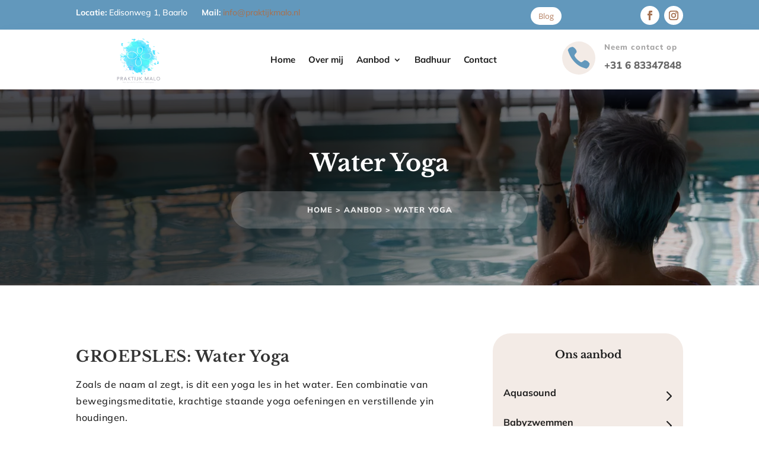

--- FILE ---
content_type: text/css
request_url: https://praktijkmalo.nl/wp-content/uploads/useanyfont/uaf.css?ver=1767796671
body_size: -35
content:
				@font-face {
					font-family: 'waterfall';
					src: url('/wp-content/uploads/useanyfont/9013Waterfall.woff2') format('woff2'),
						url('/wp-content/uploads/useanyfont/9013Waterfall.woff') format('woff');
					font-display: auto;
				}

				.waterfall{font-family: 'waterfall' !important;}

		

--- FILE ---
content_type: text/css
request_url: https://praktijkmalo.nl/wp-content/themes/scist-divi-child-theme/style.css?ver=1630904136
body_size: 1860
content:
/*======================================
Theme Name: Scist Divi Child Theme
Theme URI: https://scist.duogeeks.com/
Description: Scist Divi Child Theme is a professional theme psychology and counseling website. Packed with a fine assortment of templates for counseling, health presentations, and MindCare.
Version: 1.0
Author: Divi Awesome
Author URI: https://diviawesome.com/
Template: Divi
License:  GNU General Public License v2 or later
License URI:  http://www.gnu.org/licenses/gpl-2.0.html
======================================*/


/* You can add your own CSS styles here. Use !important to overwrite styles if needed. */

/***** Header ******/

/**CSS Code to dropdown hover background color**/
.top-menu li li a:hover { background-color:#A57355 !important;
border-radius: 6px;}

/**CSS Code to Hide Hamburger Menu**/
.lwp-hide-mobile-menu.et_pb_menu .et_pb_menu__menu,.lwp-hide-mobile-menu.et_pb_fullwidth_menu .et_pb_menu__menu {
    display: flex!important;
}
 
.lwp-hide-mobile-menu .et_mobile_nav_menu {
    display: none;
}

/******* Mobile menu ********/

/** Remove the top line in the mobile menu **/
.et_mobile_menu {
border-top:0px;
}
/** Center-align moble menu items **/
.et_mobile_menu li {
text-align:left !important;
}
.et_mobile_menu li li, .et_mobile_menu li ul {
padding-left:0px !important;
}

/** Make mobile menu fullwidth **/
.et_mobile_menu {
min-width: 70vw;
margin-left: -16vw;
margin-top: 2.5vw;
}

/** Make the mobile menu full height **/
.et_mobile_menu {
min-height:50vh !important;
min-height: -webkit-fill-available;
padding-top:50px !important;
}
html {
height: -webkit-fill-available;
}


/** Make Divi Mobile Menu Scrollable **/
.et_mobile_menu {   
    overflow-y:scroll!important;
    max-height:60vh!important;
    -overflow-scrolling:touch!important;
    -webkit-overflow-scrolling:touch!important;
}

/** mobile menu location icon **/

.top-location > a:before {
    font-family: 'ETMODULES';
    content: '\e081';
    text-align: center;
    vertical-align: middle;
    margin-right: 10px;
    margin-left: -10px;
    color: #a57355;
    font-size: 1em;
    transition: all .3s ease;
}
/** mobile menu mail icon **/

.top-tel > a:before {
    font-family: 'ETMODULES';
    content: '\e076';
    text-align: center;
    vertical-align: middle;
    margin-right: 10px;
    margin-left: -10px;
    color: #a57355;
    font-size: 1em;
    transition: all .3s ease;
}

/** mobile menu mail icon **/

.top-mail > a:before {
    font-family: 'ETMODULES';
    content: '\e010';
    text-align: center;
    vertical-align: middle;
    margin-right: 10px;
    margin-left: -10px;
    color: #a57355;
    font-size: 1em;
    transition: all .3s ease;
}


/***** This hides the sub menu items on mobile *****/
#page-container .mobile_nav li ul.hide {
    display: none !important;
}


/***** This adjusts the positioning and the background transparency of the parent menu item on mobile *****/
#page-container .mobile_nav .menu-item-has-children {
    position: relative;
}
#page-container .mobile_nav .menu-item-has-children > a {
    background: transparent;
}


/***** This styles the icon and moves it to the right *****/
#page-container .mobile_nav .menu-item-has-children > a + span {
    position: absolute;
    right: 0;
    top: 0;
    padding: 10px 20px;
    font-size: 20px;
    font-weight: 700;
    cursor: pointer;
    z-index: 3;
}


/***** Here you can swap out the actual icons *****/
#page-container span.menu-closed:before {
    content: "\50";
    display: block;
    color: #a57355;
    font-size: 16px;
    font-family: ETmodules;
}

#page-container span.menu-closed.menu-open:before {
    content: "\4f";
}

/******* Back to top button *******/

/**      STYLE #2        **/

/** Rounded With Shadow and Rotate Effect Divi Back To Top Button By Duogeeks**/

.et_pb_scroll_top.et-pb-icon {
    background-color:#a57355;
    border-radius: 50px;
    padding: 12px;
    margin-right: 15px;
    transition: .5s ease;
}

.et_pb_scroll_top.et-pb-icon:hover {
	transform:rotate(360deg);
	background-color:#000000;
	transition: .5s ease;
	box-shadow: 0px 2px 42px 0px rgba(89,55,80,0.70);
}

/******* change color of text highlight*******/
::-moz-selection {
  color: #ebf8f1;
  background: #DEAC8E;
}

::selection {
  color: #ebf8f1;
  background: #DEAC8E;
}



/*all product page sale fix*/

.et_pb_wc_images_0_tb_body span.onsale {
    background-color: #a57355!important;
    margin-left: 120px!important;
}


/*** all product page sale fix Responsive Styles Smartphone Portrait ***/
@media all and (max-width: 479px) {
	.et_pb_wc_images_0_tb_body span.onsale {
    margin-left: 60px!important;
	}
}



/*divi logo gallery light box disable*/



.disable-lightbox a {
pointer-events: none;
}
 
.disable-lightbox .et_overlay {
display: none !important;
}






/**********************
 * ********************
 * blog module style css
 * **********************
 * *********************
 * ********************/
/*make the parts of the blog post flexible*/
.roof-blog
.et_pb_post {
	display: flex;
	flex-direction: column;
}

.roof-blog
.et_pb_blog_grid .et_pb_post {
    border: 0px solid #d8d8d8!important;
    padding-left: 0px!important;
      padding-right: 0px!important;
    padding-top: 0px!important;
    background-color: #fff;
    word-wrap: break-word;
}

/*blog post featured image*/
.roof-blog
.et_pb_post .et_pb_image_container, .et_pb_post .entry-featured-image-url {
	order: 1;
}


/*blog post title*/
.roof-blog
.et_pb_post .entry-title {
	order: 2;
}


/*blog post meta*/
.roof-blog
.et_pb_post .post-meta {
	order: 3;
}


/*blog post excerpt and button*/
.roof-blog
.et_pb_post .post-content {
	order: 4;
}



/*adjust margin below blog post featured image*/
.roof-blog
.et_pb_post .entry-featured-image-url {
	margin-bottom: -10px;
}


.roof-blog
.et_pb_image_container::after {
    content: url(https://scist.duogeeks.com/wp-content/uploads/2021/06/shape.png);
    position: absolute;
    z-index: 9;
    bottom: -18px;
    left: 0;
    right: 0;
    display: block;
    width: 100%;
    height: auto;
    opacity: 1;
    overflow: hidden;
}

.roof-blog .et_pb_post .entry-featured-image-url::before {
	position: absolute;
	top: 50%;
	left: 50%;
	z-index: 2;
	display: block;
	content: '';
	width: 0;
	height: 0;
	background: rgba(255,255,255,.2);
	border-radius: 100%;
	-webkit-transform: translate(-50%, -50%);
	transform: translate(-50%, -50%);
	opacity: 0;
}
.roof-blog .et_pb_post:hover .entry-featured-image-url::before {
	-webkit-animation: circle .75s;
	animation: circle .75s;
}
@-webkit-keyframes circle {
	0% {
		opacity: 1;
	}
	40% {
		opacity: 1;
	}
	100% {
		width: 200%;
		height: 200%;
		opacity: 0;
	}
}
@keyframes circle {
	0% {
		opacity: 1;
	}
	40% {
		opacity: 1;
	}
	100% {
		width: 200%;
		height: 200%;
		opacity: 0;
	}
}


--- FILE ---
content_type: text/css
request_url: https://praktijkmalo.nl/wp-content/themes/scist-divi-child-theme/Styles/home.css?ver=4.19.4
body_size: 1352
content:
/****** HOMEPAGE ******/

/**video blurb image size**/
.vide_pb_blurb_position_left .et_pb_main_blurb_image { 
  width: 90px !important;
}

.et_pb_image_container {
	margin: 0px;
}

/** To show  email modules one line **/
@media (min-width: 767px) {
	/*set the width of the input fields minus the width of the button*/
	.et_pb_newsletter_fields .et_pb_newsletter_field {
		flex-basis: calc(100% - 130px) !important;
	}
	/*set the width of the button*/
	.et_pb_newsletter_fields .et_pb_newsletter_button_wrap {
		flex-basis: 130px !important;
	}
}


/**align the heading and lines brown **/

.pa-heading-line-right h4 {
	display: flex;
	width: 100%;
	justify-content: center;
	align-items: center;
	text-align: center;
}


/**add and adjust the lines**/

.pa-heading-line-right h4:before {
	content: '';
	border-top: 2px solid;
	margin: 0 20px 0 0;
	flex: 1 0 2px;
	color: #a47355;
}

/**add spacing between heading and line **/

.pa-heading-line-right h4:before {
	margin: 0 20px 0 0px;
}


/**align the heading and lines white **/

.pa-heading-line-left h4 {
	display: flex;
	width: 100%;
	justify-content: center;
	align-items: center;
	text-align: center;
}


/**add and adjust the lines**/

.pa-heading-line-left h4:before {
	content: '';
	border-top: 1px solid;
	margin: 0 20px 0 0;
	flex: 1 0 1px;
	color: rgba(255,255,255,0.69);
}


/**add spacing between heading and line**/

.pa-heading-line-left h4:before {
	margin: 0 20px 0 0px;
}

/**special row 2nd column border redius**/

.rcorners1 {
  border-radius: 10px;
}


/**porfolio image aspect ratio square 1:1**/

.pa-portfolio-image-1-1 .et_portfolio_image {
  padding-top: 100%;
  display: block;
}

.pa-portfolio-image-1-1 .et_portfolio_image img {
  position: absolute;
  height: 100%;
  width: 100%;
  top: 0;
  left: 0;
  right: 0;
  bottom: 0;
  object-fit: cover;
}

/***** SLIDER 1 CSS By Divi Awesome *****/

/** Slider Dot Navigation **/

.slider-1 .et-pb-controllers a {
    background-color: #ffffff00 !important;
    border-radius: 50px;
    margin-right: 10px;
    padding: 4px;
    border: 4px solid #ffffff;
    transition: all .4s ease;
}

.slider-1 .et-pb-controllers a:hover {
    transition: all .4s ease;
	transform: scale(1.2);
}

.slider-1 a.et-pb-active-control {
    padding: 0 !important;
    border: 8px solid #fff !important;
	transition: all .4s ease;
}

.slider-1 a.et-pb-active-control:hover {
    transform: scale(1.2);
    transition: all .4s ease;
}

/** Slider Arrow Navigation **/

.slider-1 .et-pb-arrow-prev:before {
    content: "\44";
    background: #FFF;
    border-radius: 30px;
    color: #000000;
    padding: 4px 5px 4px 4px;
    font-size: 30px;
}

.slider-1 .et-pb-arrow-prev {
    transition: all .4s ease;
}
.slider-1 .et-pb-arrow-prev:hover {
    transform: scale(1.2);
    transition: all .4s ease;
}

.slider-1 .et-pb-arrow-next:before {
    content: "\45";
    background: #FFF;
    border-radius: 30px;
    color: #000000;
    padding: 4px 5px 4px 4px;
    font-size: 30px;
}

.slider-1 .et-pb-arrow-next {
    transition: all .4s ease;
}
.slider-1 .et-pb-arrow-next:hover {
    transform: scale(1.2);
    transition: all .4s ease;
}

/** Text Animation **/
.slider-1 .et_pb_slide_content h5{
	animation-duration: .7s !important;
    animation-delay: 1.4s !important;
	animation-timing-function: ease-in-out;
    animation-fill-mode: both;
	animation-name: fadeBottom;
}

.slider-1 .et_pb_slide_content p{
	animation-duration: .7s !important;
    animation-delay: 2s !important;
	animation-timing-function: ease-in-out;
    animation-fill-mode: both;
	animation-name: fadeBottom;
}
.slider-1 .et_pb_slide_content h4{
	animation-duration: .7s !important;
    animation-delay: 2.7s !important;
	animation-timing-function: ease-in-out;
    animation-fill-mode: both;
	animation-name: fadeBottom;
}

.slider-1 .et_pb_button_wrapper{
	animation-duration: .7s !important;
    animation-delay: 3.4s !important;
	animation-timing-function: ease-in-out;
    animation-fill-mode: both;
	animation-name: fadeBottom;
}


/***** Custom Video Popup *****/
/** Popup Close Icon Tweak **/
.mfp-wrap.mfp-close-btn-in.mfp-auto-cursor.mfp-fade.mfp-ready {
	top: 0px !important;
	position: fixed !important;
}
.mfp-iframe-holder .mfp-content {
    max-width: 70%;
}
.mfp-iframe-scaler button.mfp-close {
    top: -50px ;
}

.mfp-iframe-holder .mfp-close,
.mfp-image-holder .mfp-close,
.mfp-wrap .mfp-close:active {
    top: -50px !important;
}

.video_popup_lightbox .mfp-iframe-holder .mfp-close {
    top: -50px;
}

.video_popup {
    position: relative;
    -webkit-transition: all 0.3s ease-in-out;
    -moz-transition: all 0.3s ease-in-out;
    transition: all 0.3s ease-in-out;
    -webkit-transform: scale(1);
    -ms-transform: scale(1);
    transform: scale(1);
}

.video_popup a:before {
    content: 'play';
    cursor: pointer;
    position: absolute;
    top: calc(50% - 55px);
    left: calc(50% - 54.5px);
    z-index: 20;
    background-color: #a47355;
    padding: 55px 27px;
    border-radius: 50%;
    font-size: 20px;
    letter-spacing: 2px;
    text-transform: uppercase;
    color: #FFFFFF;
    -webkit-transition: all 0.2s ease-in-out;
    -moz-transition: all 0.2s ease-in-out;
    transition: all 0.2s ease-in-out;
}

.video_popup a:after {
    content: 'E';
    cursor: pointer;
    font-family: 'ETmodules';
    position: absolute;
    top: calc(50% - 55px);
    left: calc(50% - 47px);
    z-index: 20;
    background-color: #a47355;
    padding: 55px 27px;
    border-radius: 50%;
    font-size: 40px;
    text-transform: uppercase;
    color: #FFFFFF;
    opacity: 0;
    -webkit-transition: all 0.3s ease-in-out;
    -moz-transition: all 0.3s ease-in-out;
    transition: all 0.3s ease-in-out;
}

.video_popup.no_icon:before,
.video_popup.no_icon:after {
    display: none!important;
}



.video_popup:hover a:before {
    opacity: 0;
    padding: 65px 37px;
    left: calc(50% - 64.5px);
    top: calc(50% - 65px);
}

.video_popup:hover a:after {
    opacity: 1;
    padding: 65px 37px;
    left: calc(50% - 64.5px);
    top: calc(50% - 65px);
    font-size: 56.5px;
}

@media all and (max-width: 980px) {
    .video_popup a:before {
        top: calc(50% - 32.5px);
        left: calc(50% - 33px);
        padding: 33px 17px;
        font-size: 10px;
    }
    .video_popup a:after {
        top: calc(50% - 32.5px);
        left: calc(50% - 33px);
        padding: 33px 17px;
        font-size: 32px;
    }
    .video_popup:hover a:before {
        opacity: 0;
        padding: 40px 22px;
        left: calc(50% - 43px);
        top: calc(50% - 42.5px);
    }
    .video_popup:hover a:after {
        opacity: 1;
        padding: 40px 22px;
        left: calc(50% - 43px);
        top: calc(50% - 42.5px);
        font-size: 42px;
    }
}


--- FILE ---
content_type: text/css
request_url: https://praktijkmalo.nl/wp-content/themes/scist-divi-child-theme/Styles/contact.css?ver=4.19.4
body_size: 74
content:
/*****Contact Page*****/

/** css to change send message button full width **/
.et_contact_bottom_container{
display: flex;
align-items: center;
margin-top: 10px;
justify-content: flex-start;
width: 100% !important;

}

/**To customize contact form error message**/
.et-pb-contact-message {
    position: relative;
  font-family: mulish;
    font-size: 14px;
    color: #000;
    line-height: 1.7em;
    font-weight: 700;
    -webkit-font-smoothing: antialiased;
    -moz-osx-font-smoothing: grayscale;
}



--- FILE ---
content_type: text/css
request_url: https://praktijkmalo.nl/wp-content/themes/scist-divi-child-theme/Styles/blog.css?ver=4.19.4
body_size: 739
content:
/** sidebar blog **/
.et_pb_with_border.et_pb_module.et_pb_sidebar_0.option-1.et_pb_widget_area.clearfix.et_pb_widget_area_left.et_pb_bg_layout_light {
    padding-right: 15px!important;
}

/** add padding, color, margin on tag which show in sidebar **/


.tagcloud a {
    font-size: 14px!important;
    padding: 1em 2em;
	color: #fff!important;
    background: #a57355!important;
    display: inline-block;
    margin-bottom: 8px;
	margin-left: 4px;
	margin-right: 4px;
    border-radius: 3px;
    -webkit-transition: all .2s ease-in-out;
    transition: all .2s ease-in-out;
}
/** sidebar tag hover color **/

.tagcloud a:hover {
	color: #000;
    background: #f3ebe6;
}




.pa-blog-sidebar-list .entry-featured-image-url {
	width: 100px;
	float: left;
	margin-bottom: 0!important;
}
.pa-blog-sidebar-list .entry-title,
.pa-blog-sidebar-list .post-meta {
	width: calc(100% - 100px);
	float: left;
	padding-left: 10px;
}
.pa-blog-sidebar-list .entry-featured-image-url {
	padding-top: 100px;
	display: block;
}



/**  categores style up**/
li.cat-item a {
    width: 88%;
	 text-transform: uppercase;
    display: inline-grid;
}


/**style the wp-pagenavi pagination links**/

.wp-pagenavi a,
.wp-pagenavi span {
	color: white;
	background: #000000;
	font-size: 14px !important;
	font-weight: bold !important;
	padding: 10px 12px 10px 12px  !important;
	border-radius: 100px;
	transition: all .5s;
}
/**style the wp-pagenavi current page number**/

.wp-pagenavi span.current {
	color: #ffffff !important;
	background: #a47355 !important;
	border-radius: 100px;
}
/**style the wp-pagenavi pagination links on hover**/

.wp-pagenavi a:hover {
	color: #ffffff!important;
	background: #a47355!important;
}
/**style the wp-pagenavi pages text**/

.wp-pagenavi .pages {
    align: center;
	border-top: 0;
	color: white;
}
/*remove border and center the wp-pagenavi links*/

.wp-pagenavi {
	border-top: 0;
	text-align: center;
}
/**style the wp-pagenavi next posts link**/

.wp-pagenavi 
.nextpostslink {
	color: #FFFFFF!important;
}

/**style the wp-pagenavi previous posts link**/


.wp-pagenavi 
.previouspostslink {
    color: #fff!important;
}

/** sidebar title **/
.widgettitle {
text-align:center;
font-size:18px;
padding-bottom: 20px;
}
/** sidebar title bottom border **/
.widgettitle {
    border-bottom: solid 4px #a47355;
    margin-bottom: 30px;
}
/** sidebar title padding css **/
.et_pb_widget ul li {
background-color: #f9f9f9;
padding: 8px;
}

/** sidebar search bar **/
.option-1 .widget_search #searchsubmit {background-color: #a47355;}
        .option-1 .widget_search input#searchsubmit {color: #fff;}
        .option-1 .widget_search input#s {border: 1px solid #a47355;}
/**blog image aspect ratio landscape 4:3**/

.pa-blog-image-4-3 .entry-featured-image-url {
  padding-top: 75%;
  display: block;
}

.pa-blog-image-4-3 .entry-featured-image-url img {
  position: absolute;
  height: 100%;
  width: 100%;
  top: 0;
  left: 0;
  right: 0;
  bottom: 0;
  object-fit: cover;
}






--- FILE ---
content_type: text/css
request_url: https://praktijkmalo.nl/wp-content/themes/scist-divi-child-theme/Styles/pricingprograms.css?ver=4.19.4
body_size: 132
content:
/***** Pricing page/programs******/
/** custom accordin icon **/

.et_pb_toggle_title:before {
   content: "\33";
   transition: all .3s ease-in-out;
}

.et_pb_toggle_open .et_pb_toggle_title:before {
   content: "\33";
   transform: rotate(180deg);
}
/***** All programs/ all project *****/
/** Divi custom button **/

.aproject_blurb_with_button a.dg_button {
	display: block;
	bottom: 20%;
	top: 20%;
	width: 85%;
	padding: 6px 15px;
	transition: 0.5;
	cursor:pointer;
	font-size: 12px;
    background-color: #a47355;
	color: whitesmoke;
    border:none;
	border-radius: 6px;
}
/**  custom accordin close icon **/
.et_pb_toggle_open .et_pb_toggle_title:before {
display: block !important;
content: "\33";
}


--- FILE ---
content_type: text/css
request_url: https://praktijkmalo.nl/wp-content/themes/scist-divi-child-theme/Styles/woocommerce.css?ver=4.19.4
body_size: 3324
content:
/**Woo all shop page**/
.et-db #et-boc .et-l .et_pb_widget_area_left {
    padding-right: 0px;
}

/**Styling the Add to cart and Info Button**/

.woocommerce ul.products li.product .button,
a.preview-product {
	font-family: ETModules;
	border: 2px solid #A57355;
	color: #A57355;
	font-size: 20px;
	padding: 4px!IMPORTANT;
	border-radius: 100px;
	height: 45px!important;
	width: 45px!important;
	text-align: center;
	transition: .3s ease;
  float: right;
  margin-top: -30px;
  margin-right: 10px;
}


/**Adding some Hover effect to buttons**/

.woocommerce ul.products li.product .button:hover,
a.preview-product:hover {
	background: #A57355!important;
	color: #fff!important;

	box-shadow: 0px 3px 20px #A57355;
}


/**Disbales the icon appear when you hover to add to cart button**/

.woocommerce ul.products li.product .button:after {
	display: none;
}


/**Some adjustments to More info button**/

a.preview-product {
	display: none;
}


/**Styling the Product Card**/

.woocommerce ul.products li.product {
	border-radius: 10px !important;
	box-shadow: 0px 3px 20px rgba(0, 0, 0, 0.08);
	transition: .3s ease;
	padding-bottom: 25px !important;
	background: #fff;
}


/**Adding Hover effect to product card**/

.woocommerce ul.products li.product:hover {
	box-shadow: 0px 3px 50px rgba(0, 0, 0, 0.14);
	transform: translate(0%, -5%);
}


/**Styling the View cart button**/

.woocommerce a.added_to_cart {
	font-family: Poppins;
	letter-spacing: 1px;
	color: #A57355;
	border: 2px solid #A57355;
	padding: 1px 6px;
	border-radius: 3px;
	margin-left: 10px;
	transition: .3s ease;
    float: right;
}


/**Adding hover effect to view cart button**/

.woocommerce a.added_to_cart:hover {
	background: #A57355;
	color: #fff;
}

/***** Making product one column in Mobile******/

@media (max-width: 767px) {
 body.et-db #et-boc .et-l .et_pb_shop ul.products.columns-1 li.product, 
 body.et-db #et-boc .et-l .et_pb_shop ul.products.columns-2 li.product, 
 body.et-db #et-boc .et-l .et_pb_shop ul.products.columns-3 li.product, 
 body.et-db #et-boc .et-l .et_pb_shop ul.products.columns-4 li.product, 
 body.et-db #et-boc .et-l .et_pb_shop ul.products.columns-5 li.product, 
 body.et-db #et-boc .et-l .et_pb_shop ul.products.columns-6 li.product, 
 body.et-db #et-boc .et-l .et_pb_wc_related_products ul.products.columns-1 li.product,  
 body.et-db #et-boc .et-l .et_pb_wc_related_products ul.products.columns-2 li.product,  
 body.et-db #et-boc .et-l .et_pb_wc_related_products ul.products.columns-3 li.product, 
 body.et-db #et-boc .et-l .et_pb_wc_related_products ul.products.columns-4 li.product, 
 body.et-db #et-boc .et-l .et_pb_wc_related_products ul.products.columns-5 li.product, 
 body.et-db #et-boc .et-l .et_pb_wc_related_products ul.products.columns-6 li.product, 
 body.et-db #et-boc .et-l .et_pb_wc_upsells ul.products.columns-1 li.product, 
 body.et-db #et-boc .et-l .et_pb_wc_upsells ul.products.columns-2 li.product, 
 body.et-db #et-boc .et-l .et_pb_wc_upsells ul.products.columns-3 li.product, 
 body.et-db #et-boc .et-l .et_pb_wc_upsells ul.products.columns-4 li.product, 
 body.et-db #et-boc .et-l .et_pb_wc_upsells ul.products.columns-5 li.product, 
 body.et-db #et-boc .et-l .et_pb_wc_upsells ul.products.columns-6 li.product {
        width: 100%!important;
        margin-right: 0%!important;
    }
}
@media all and (max-width: 767px) {
     .woocommerce-page ul.products li.product:nth-child(n) {
        margin: 0 0 11.5%!important;
        width: 100%!important;
    }
}




/**woocommerce paggination style**/
.woocommerce nav.woocommerce-pagination ul li {
border-right: 4px solid #fff;
background: white !important;
}
.page-numbers {
border: none !important;
}
.woocommerce-pagination .page-numbers a:link, .woocommerce-pagination .page-numbers a:visited {
display: block !important;
background: #000 !important;
color: #fff !important;
padding: 10px 12px 10px 12px  !important;
}
.woocommerce-pagination .page-numbers a:link, .woocommerce-pagination .page-numbers a:hover {
display: block !important;
background: #000000 !important;
color: #fff !important;
border-radius: 100px;
}
.woocommerce-pagination .page-numbers .current, .woocommerce-pagination .page-numbers li a:hover {
padding: 10px 12px 10px 12px  !important;
background: #a57355 !important;
color: #fff !important;
border-radius: 100px;
}



/******* woocommerce shop page *******/
/**woo all product view cart hide css**/
.woocommerce a.added_to_cart {
    padding-top: .1em;
    display: none;
}

/*** CHANGE COLORS ON THE FILTER DROPDOWN (THIS MAKES OTHER WOO DROPDOWNS MATCH AS WELL) ***/
select.orderby, /* woocommerce class is purposely left off so other dropdowns can match but you can add it if you prefer */
.woocommerce div.product form.cart .variations td select {
	background: #a47355;
	color: #fff !important;
	padding: 5px!important;
	font-weight: bold;
	    font-family: 'Mulish';
    -webkit-appearance: none !important;
    -moz-appearance: none !important;
}

p.woocommerce-result-count {
   color: #a47355!important;
	    font-family: 'Libre Baskerville';
	font-size: 16px!important;
		font-weight: semi-bold;
}
select.orderby {
    margin-bottom: 30px!important;
}

/*************************
 ************************* 
 * ************************
 * product filter
 * ************************
 * ************************* 
 * 
 * **/


.wpf_item label {
    cursor: pointer;
    vertical-align: middle;
    line-height: normal;
    margin-right: auto!important;
	padding-bottom: 0px!important;
	
}
.wpf_slider.ui-slider .ui-widget-header {
    background: #a47355!important;
    border: none;
}
.wpf_slider.ui-slider {
    height: 14px!important;
    background: rgba(0,0,0,.15);
    border: none;
    margin: 2.5em 0 .8em 0;
}
.wpf_slider.ui-slider .ui-slider-handle {
    border-radius: 50px;
    top: -3.4px!important;
    width: 1.2em!important;
    height: 1.2em!important;
    cursor: pointer;
    background: #fff;
}

label.wpf_item_name {
    color: #000!important;
    font-weight: 700!important;
}
.wpf_item.wpf_item_price {
    padding-top: 0px!important;
}
.wpf_item .wpf_item_name {
    font-weight: bold;
    font-size: 1em;
    display: block;
    cursor: auto;
    border-bottom: 0px solid rgba(0,0,0,.1)!important;
    margin: 0 0 .05em!important;
}
/*** Responsive Styles Smartphone Portrait ***/
@media all and (max-width: 479px) {
 .wpf_items_grouped .wpf_grouped_label:after {
    content: "\e801";
    font-family: "themify_wc_product_filter_icons";
    position: absolute;
    right: -18px!important;
    top: 16%;
    cursor: pointer;
    font-size: 10px;
    color: #fff;
    background-color: #A47355;
    padding: 8px;
	}
}
.wpf-slider-label {
    font-size: 18px;
    color: #000!important;
    font-family: 'Mulish';
}


.et-db #et-boc .et-l .et_pb_widget ul li {
    margin-bottom: .5em;
    width: 100%;
}
/**advance woo search**/


#et-boc .aws-container .aws-search-form .aws-form-btn {
    background: #a57355;
    border: 1px solid #a57355;
    margin: 0 0 0 -1px;
   
}
.aws-container .aws-search-form .aws-search-btn_icon {
    color: #fff;
}
#et-boc .aws-container .aws-search-field {
    border: 2px solid #a57355;
    border-radius: 1px;
    padding: 6px 15px;
}

.aws-search-result .aws_result_title {
    display: block;
    font-weight: bold;
  font-family: 'Mulish';;
    margin-bottom: 3px;
    color: #a57355;
}
.aws-search-result .aws_search_more a {
   display: none;
}
.aws-search-result .aws_onsale {
    background: #a57355 none repeat scroll 0 0;
}

.aws-container .aws-search-field {
	font-size: 14px;
	font-family: 'Mulish';
}


/*******WOO CART / CHECKOUT / ACCOUNT PAGES *******/
/** MAIN FORMS BACKGROUND COLOR **/
.woocommerce table.shop_table,
.woocommerce form.checkout_coupon, 
.woocommerce form.login, 
.woocommerce form.register,
#add_payment_method #payment, 
.woocommerce-cart #payment, 
.woocommerce-checkout #payment,
#customer_details, 
h3#order_review_heading,
form.woocommerce-EditAccountForm.edit-account {
	border: 0 !important; /* you can add a border if you prefer */
	background: #f5f5f5; /* this is the main background color for all forms */
}
/** FORM AND OTHER PADDING **/
#customer_details,
form.woocommerce-EditAccountForm.edit-account,
h3#order_review_heading {
	padding: 30px 20px;
}
/** ADJUST FORM ROUNDED EDGES ***/
#customer_details {
	border-top-left-radius: 5px;
	border-top-right-radius: 5px;
}
.woocommerce-checkout-review-order table.shop_table {
	border-top-left-radius: 0;
	border-top-right-radius: 0;
}
/** FIELDS ON CHECKOUT, CART, ACCOUNT PAGES **/
.woocommerce-account input, 
.woocommerce-checkout input,
#order_comments.input-text {
	background-color: #f5f5f5 !important;
	color: black !important; /* not the placeholder, the text color when typed */
	border: 1px solid #a57355; /* optional */
}
/** COUPON FIELD ONLY **/
.woocommerce-page #coupon_code.input-text { /* if you want your coupon different from other fields */
	background-color: #fff !important;
	border: 1px solid #a57355; /* optional */
	color: #a57355 !important;
	font-family: "Mulish";
	font-size: 18px !important; /* if you don't want the default giant font on the coupon field */
}
/** PLACEHOLDER TEXT ON ALL WOO PAGES **/
.woocommerce-page ::-webkit-input-placeholder {
    color: black !important;
}
.woocommerce-page :-ms-input-placeholder {
    color: black !important;
}
.woocommerce-page ::-moz-placeholder {
    color: black !important;
}
.woocommerce-page :-moz-placeholder { /* this isn't the same as above don't delete */
    color: black !important; 
}
/** THIS COMPENSATES FOR SHIP TO DIFF ADDRESS FIELD NOT ALIGNING **/
h3#ship-to-different-address {
	margin-top: -3px; 
}
/** ALL WOO BUTTONS **/
.woocommerce button.button.alt, 
.woocommerce-page button.button.alt,
.woocommerce a.button, 
.woocommerce-page a.button,
.woocommerce button.button,
.woocommerce-page button.button {
	text-transform: capitalize !important;
		font-family:"Mulish";
	background: #A57355!important;
	color: #fff!important;
} 
.woocommerce button.button.alt:hover, 
.woocommerce-page button.button.alt:hover,
.woocommerce a.button.alt:hover, 
.woocommerce-page a.button.alt:hover,
.woocommerce a.button:hover, 
.woocommerce-page a.button:hover,
.woocommerce button.button:hover,
.woocommerce-page button.button:hover {
			font-family:"Mulish";
	background: rgba(221,153,110,0.88) !important;
	color: #222 !important;
}
/** PAYMENT BOX ON CHECKOUT **/
#add_payment_method #payment div.payment_box, 
.woocommerce-cart #payment div.payment_box, 
.woocommerce-checkout #payment div.payment_box {
	background-color: #A57355;
	color: #fff;
}
#add_payment_method #payment div.payment_box::before, 
.woocommerce-cart #payment div.payment_box::before, 
.woocommerce-checkout #payment div.payment_box::before {
	border-bottom-color: #A57355;
}
#add_payment_method #payment ul.payment_methods, 
.woocommerce-cart #payment ul.payment_methods, 
.woocommerce-checkout #payment ul.payment_methods {
	border-bottom: 0;
}
/** BORDERS AND TABLES **/
.woocommerce form .form-row input.input-text, 
.woocommerce form .form-row textarea {
	border: 1px solid #a57355;
}
.woocommerce table.shop_table td,
#add_payment_method .cart-collaterals .cart_totals tr td, 
#add_payment_method .cart-collaterals .cart_totals tr th, 
.woocommerce-cart .cart-collaterals .cart_totals tr td, 
.woocommerce-cart .cart-collaterals .cart_totals tr th, 
.woocommerce-checkout .cart-collaterals .cart_totals tr td, 
.woocommerce-checkout .cart-collaterals .cart_totals tr th,
.woocommerce table.shop_table tbody th, 
.woocommerce table.shop_table tfoot td, 
.woocommerce table.shop_table tfoot th, 
.woocommerce-checkout #main-content .cart-subtotal td {
	font-family: "Mulish";
	border-top: 1px solid #b7a194;
}
.woocommerce table.shop_table_responsive tr:nth-child(2n) td, 
.woocommerce-page table.shop_table_responsive tr:nth-child(2n) td {
	background: transparent;
}
.woocommerce-checkout #content-area table th,
.woocommerce-checkout #content-area table td {
	padding-left: 20px;
}
.woocommerce form .form-row input.input-text, 
.woocommerce form .form-row textarea {
	font-size: 18px;
}
/** EXISTING ACCOUNT / ERROR BOXES BACKGROUND COLOR **/
.woocommerce-message, 
.woocommerce-error, 
.woocommerce-info {
	background: #f3ebe6 !important;
	color: #000!important;
}
/** ORDER NOTES ON CHECKOUT **/
.woocommerce-checkout .woocommerce form .form-row textarea {
	height: 150px; /* height of optional notes box */
}
/** STATE DROPDOWN SELECT COLOR **/
.select2-container--default .select2-results__option--highlighted[aria-selected], 
.select2-container--default .select2-results__option--highlighted[data-selected] {
	background: #a57355;
}
/** QUANTITY BOX **/
.woocommerce #content .quantity input.qty, 
.woocommerce .quantity input.qty, 
.woocommerce-cart table.cart td.actions .coupon .input-text, 
.woocommerce-page #content .quantity input.qty,
.woocommerce-page .quantity input.qty {
	color: #222 !important;
	background: #fff !important;
	border: 2px solid #a57355!important;
	font-family: "Mulish";
	height: 46px; /* you may need to change this based on your font size */
}

/** Change WC Acct Page Column Widths **/
@media only screen and (min-width: 769px) {
  .woocommerce-account .woocommerce-MyAccount-navigation {
    width: 25%;
  }
  .woocommerce-account .woocommerce-MyAccount-content { 
    width: 75%;
  }
}
/** Style WC Account Endpoint Links **/
nav.woocommerce-MyAccount-navigation ul {
  list-style-type: none;
  padding-left: 0;
  max-width:220px;
  font-size: 17px;
  line-height: 26px;
}
nav.woocommerce-MyAccount-navigation ul li {
      margin-left: 20px;
  padding: 8px 20px;
  background-color: rgba(0,0,0,0.05);
  border-bottom: 1px solid rgba(0,0,0,0.05);
}
nav.woocommerce-MyAccount-navigation ul li.is-active {
  background-color: rgba(0,0,0,0.1);
}
nav.woocommerce-MyAccount-navigation ul li.is-active a {
  color: rgba(0,0,0,0.8); cursor: default;
}
nav.woocommerce-MyAccount-navigation ul li.is-active:after {
  content: "";
  height: 0;
  width: 0;
  border-top: 20px solid transparent;
  border-left: 14px solid rgba(0,0,0,0.1);
  border-bottom: 20px solid transparent;
  float: right;
  margin-right: -34px;
  margin-top: -7px;
}
nav.woocommerce-MyAccount-navigation ul li:not(.is-active):hover {
  background-color: rgba(0,0,0,0.07);
}
nav.woocommerce-MyAccount-navigation ul li:not(.is-active):hover:after { 
  content: "";
  height: 0;
  width: 0;
  border-top: 20px solid transparent;
  border-left: 14px solid rgba(0,0,0,0.07);
  border-bottom: 20px solid transparent;
  float: right;
  margin-right: -34px;
  margin-top: -7px;
}

